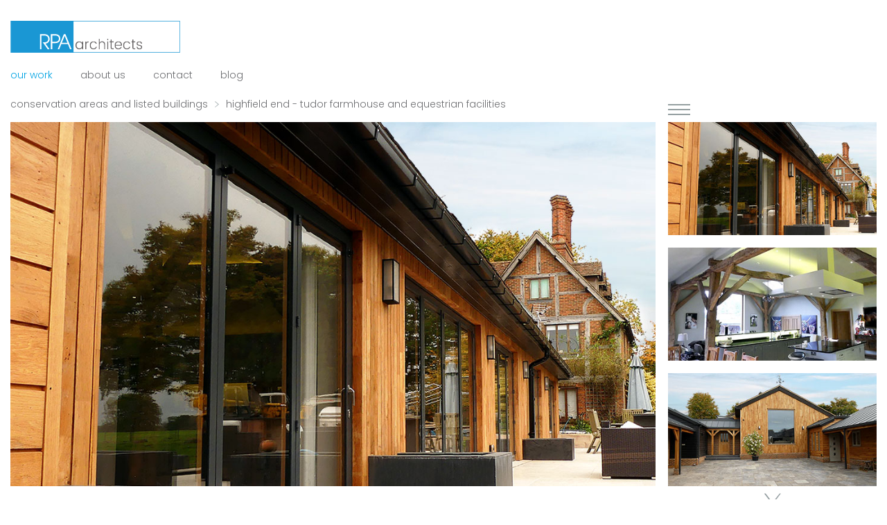

--- FILE ---
content_type: text/html; charset=utf-8
request_url: https://www.rpaarchitects.co.uk/architecture-projects/conservation/highfield-end
body_size: 57431
content:
<!DOCTYPE html>
<html  lang="en-GB">
<head id="Head">
<!-- Google Tag Manager -->
<script>    (function (w, d, s, l, i) {
        w[l] = w[l] || []; w[l].push({ 'gtm.start':
new Date().getTime(), event: 'gtm.js'
        }); var f = d.getElementsByTagName(s)[0],
j = d.createElement(s), dl = l != 'dataLayer' ? '&l=' + l : ''; j.async = true; j.src =
'https://www.googletagmanager.com/gtm.js?id=' + i + dl; f.parentNode.insertBefore(j, f);
    })(window, document, 'script', 'dataLayer', 'GTM-T6H8F2');</script>
<!-- End Google Tag Manager -->
    <meta content="text/html; charset=UTF-8" http-equiv="Content-Type" /><title>
	Highfield End Residential Restoration and Extension | RPA Architects Ltd Architects Oxfordshire
</title><meta id="MetaDescription" name="DESCRIPTION" content="Highfield End by RPA Architects offers new equine facilities, renovations and extensions to a Tudor farmhouse in Hampshire. Visit our site to find out more." /><meta id="MetaRobots" name="ROBOTS" content="INDEX, FOLLOW" /><meta name="viewport" content="width=device-width, initial-scale=1.0" /><link href="https://fonts.googleapis.com/css?family=Poppins:300" rel="stylesheet" /><link href="/DependencyHandler.axd/7c031f7e5192bac6aad0b81707a27284/79/css" type="text/css" rel="stylesheet"/><script src="/DependencyHandler.axd/8042b939255e9e651b3cd182b2f8a279/79/js" type="text/javascript"></script><link rel="canonical" href="http://www.rpaarchitects.co.uk/architecture-projects/conservation/highfield-end" /><link rel='SHORTCUT ICON' href='/Portals/0/images/favicon.ico?ver=2018-10-29-110600-000' type='image/x-icon' /><meta name="viewport" content="width=device-width,initial-scale=1" /></head>
<body id="Body">
<!-- Google Tag Manager (noscript) -->
<noscript><iframe src="https://www.googletagmanager.com/ns.html?id=GTM-T6H8F2"
height="0" width="0" style="display:none;visibility:hidden"></iframe></noscript>
<!-- End Google Tag Manager (noscript) -->
    
    <form method="post" action="/architecture-projects/conservation/highfield-end" id="Form" enctype="multipart/form-data">
<div class="aspNetHidden">
<input type="hidden" name="StylesheetManager_TSSM" id="StylesheetManager_TSSM" value="" />
<input type="hidden" name="ScriptManager_TSM" id="ScriptManager_TSM" value="" />
<input type="hidden" name="__EVENTTARGET" id="__EVENTTARGET" value="" />
<input type="hidden" name="__EVENTARGUMENT" id="__EVENTARGUMENT" value="" />
<input type="hidden" name="__VIEWSTATE" id="__VIEWSTATE" value="ihmLMY+OYINLrz8CCm/kdSZ4mm+r83DZuz6nDWZtl4YdqlEFEPJ4qFvvhV7z/rHfANKUt7h2Aaoz5LjCkz+D2/lR8XuC1k8WbqWvLdlw438o5Pvl7HNZffRAoFiZNiiDPD0GPnq7HEsAlxHcuNKO/iYGkbsqGNb9A2z58k1howgk8+DCVWun4CGin9hPc8QG+7767FwpmIbKPFkYo36y6/U1GHR8Z940WGyKSLaUhUDa34RlX2p2B0CHc6S/qI2ILuSWXYtom6YWb7IKiYCCCP8/F3I9O4n7p4USVtTB/AkRGbxP83qZ73FAHCwaAdy30XmMjfNRniVT3Mripd7bm5GGN2dcAN4EU0Zp1X37yd25y+3s7G7uvUXf4Ho2R3i+3Q+jP/[base64]/QLep0KfLKGpcO24EVQX1PwH3+q4m3JiEUSxoijou8tQwarTurQq2uVIFACm+gcMN0O4J/u84dogx1cAMCMb6lHQvLlB6gCSijdLaahC2L2BYrLVSdKGwRoAmtpAeFzMguU+Uuwfx99e3sffS37/Nc1X1HLgsrqg5ZyK2tx4aZrF1uEgEKn0yMWt1g0MGU4JnLvOULzIdzgmRs4lE8tqzmu4xt3iF1axurz6py2jGwIXeC85SQxb/BmH+iO+stsgev9kb/6aaDuYABfg1RltrvEmCQN6z3lisJfLiiu8aNswFz/DvZMVM8LF2cA/nlTSHJHoJu0jLdOYuQmpfc4xE4ce49CzGqP923ohSj/01EDxrkQa9PHpkKIRdm9IFoYWHonH/ccxqeRlcEzgRjsInkj9I6orp4X59jitgFNdKupYeLrwMw760UfJ75/c/3/RwBv+CHcNhkG52MF5J4vDPNk3aGe1jYrt3AAn3qySfmt/aX9MqHgfKGg1QdenbmrC2/QKIy4INkg/368Q1whNjmzpQnWZrPhItgJaSOd2uWio79Mc/8MS0gp9MEDfqYE42LHZFwQV8pM++kgfse5JUVWvq/DoVmBXeg8h8Gk0lZSBPaWeeY6UeX6zUYDhML+UB8AsnXwgESEWJMopJI8QZtwf6SAuAVUhDo2O9EeMADo4PqI3cPCxhdk4MbtzBzNczdWBUjzRle3XfENOjdoSI7x3RMgNX/i/YE7IQDwVDBvhX4DRsof2ELE93KsLvf2/Cq0SmJlRdFdp3ZIazjU3m6bgHVPi71AArfamTce6i/X4fjKNV59mbf6lZEzv5bTv6+mcF/l11rg942nFIkeUxX3cIS36vYDJe1iYdWm7Xxc+gsgayOstdiz90ox8VHyVG2BMMUoZUSYwpTfp0mkfYd4BI+U/ekOeU9N7d3zm/lIMok0pApiZeP1DV8m/VhHrmzknmXEMWw5N4WTgHJNZGCgKd1E6T2XTz4x0c45NQNGS4xPXc6jUKuWzyPoRJUZbANgVccktYJ5YgkD86yomim2BiypjzoOl9/0ifRc3qIH3JeTHBOJSr+qlUcE84JMN3P+uxxH0yrpLtCLXrJstFci96wm0Fn7k1I3eJ2jhO+bUgY0SOghKdQo9ddyfhh/tvmSdfOPgKqYAr5BdVz/6vw8IaiZHL42TAmLqvmIFPqeYth12MLwghAuKNBg1t6FSZrTHK229TCoxYVk8rISuVoUBhWQiNQJ8neuRmF60V6tCcS6Aa+Cg4OolrUZR9b2SpWEOrBatdpK4R0hv4/ZangoNI9iCaS/36ZOA5nqNFrsAugPlM4sQifADA+xbcSLBWMtN2UrATPF31cdb/yrydgB8UTd0tVnU8Jw9N+As5yEpfGVFmBBPIV90jPPrB+EiXOVk2SMuiwy7jfPFU460XWwJmnqrUyttA1fn13f9WjCHM/VOb81o2yYfx8ZDVtUAK1Lh6XbWQG2nQ96WVep0AYrtYGIw8HQEN5Vl/6ifccEDuR1WUem5BE4EevgCQBUmALnOJbeBdn78Yy2i4+AGvm+v2aXDOM0lZrQn5vv8taNNoqzlJM/kuyQDwJj6wrM9AYRKVzzGMw7sVwQVTV7qaoCwGu+6UKMXPw+NiQTQMp3fHK71yyRh23gf+qp90GriAEKV7wHmGQzsz6715TiIHADy9/AYw1Ih7L/Z9gmX3h+XyAb9nkV3C+EOMj5U1heQKzYr5v8XHoCoeDdYMIlIiXIcN6SrMVOTG0eWM6VlybGAWlZQEeQAwPgDuHhzJu3xW6Z39HK4nFNEaCmcPaF+XvMkNk9sCXci284mr7U1CTQQp74+FoiovSuN5Zr0hbsBBy7Xx+/GvW+5QHoz45UABlSio1Mf525vmXJK1UmGitng7S5xJTrjgUO6f8BDuMQiHYWtj1odWkzaGJdTXA9t33a9ONuw1MiEXSNmND1Ta6w5QWM3adKhFNcDvdvABNLIEZsnchh8kkb4Fe2Ehe3pKxMGqN43LaSj+cg/W8MhGSrqFK31GakEZXiyXQPMSnz8p/GOWn64/ce1g8qt6d7luJ79yDSvgsN5OsH6bMS9POLC8GLSUNR5DWrMa9+TlXJ+gOnYbIAK630+Qa974lbSOG0jLD+HST2IOVb7BQ1xbdBohnQ96ByaRH+Ld8Naefy0t99x3yn/95XmnpN8cl1YHbdSXswiZAHOmm012P/4K7aMD/31i4WqH7h0k0uU3UigtJIZO4vuqMI/lgcc37WrVebSyQ1r8irWihLuuA4aD5f69yg0ueyKX6bHOFbbHbJcw9tqU5LJYHPPRP8DswgVU10vtHNDXW4CvTp4TyW9gWLrOe+sK0zdGxJlhrB/FGj5MRHMMM8ffRQGMLCZ7zlUQZPSDWWYbruFrr4WRfmbeFRFzFBkTy/dIIE7FCkfxPN8TEcJBB8Gu+tfx6W4ddnf++baFT17o3BAciKEgRNtuaiusYC53zFopcjwRGcmK4OYrP21fgcnvkbc5xyHzAQlBYfbnMGsjKMkBu0nFPPp+8KpIOZehK5Y6Hb6nIs2WKYYKC6QKti2AzLZgLFpV+M+RvB/VhypLmfTuiv47HmX4EOuelr59zFLXkljHgRne9YD/FeR4fy6+W0dHA7Z3/77ARpcFea+ySdNVtTaVEBSAAORXApESUfnIpe8fvQMJIQcc8ypvoW/sZvW9aRJ1zA6fl3EmDmnLvcy641vhAuLOjdCPt/NiX31oMEVqIwQ7LcsPPxc0E2/Agu6G21mNIsObj5nwXmBEvJTZVR6/33RfCaf2FZ9kERO8GYBHraDrf1h9ObEHXJ/dbVYqGLX+9fsUiFwCDtmyMzEFfKi6X1TypS/[base64]/sap+BGZXAvMgvNRjSoyVVBJsrzoYhetMVfhtBTaUsWD7RdUjWa8a7IT+vhk5h+N2+0O13O2ViaT5JjAAIFWadO7BPJcbr93ET8n4dT+dBD2s9HU5BYpaRqCJ5IizBD2XseDryyfXFvXf8pHYYfWMAQ1Nw6hy/uY3XJuFMpjg/QlHKeCBLAXpNAQ5QFM1YL0S7L2kJBKGOgbKIOBer2iI0mPMHzzEh+aCwpUfo1lrqf+pZYA3lVAVluYzxgsE2oE3XxXlC8xzkEBaF3VMy20W0pjT0giqybP6VhNjHalW1L2PBxNMLiWBXueBC6rp7cD8UOCBtdTzbWJCaMaLl96i4lTIfMecjbRWhBz02/iuUVs4v4ZmVhm14Pwf64Ipo+pfpxGwwpJt571TnMDrJrqe0tUas9J93B48iixibSxWQDCOPMADu2XcKZaKIeWnh2PazhPEw4u18AzIg5Q5xZsJ3ps/7bX5mSNiJHK4Mj0kZE2a46Czt4hsZQfJcR/eJHh5jFk00rYYVwu8V7dcuqWFnyPVB7MfXoqs/fMIor2qLXHorCatZprOAESM3m8dE3X7HwmF68NdI3CZi3GiiGYyGvsBv5kTbVqpAWVZ/Exil0+5Cr83HcGO9xhYzQoJcrBUrD0s1BhfpG6HH0QvVwbOOifsPt0V6nIkO6bLM/[base64]/POkYnmbSEue7NNOoqF5P5MSD8Mu5DXXyTrPCCIkK0qhZxgsCMUPHytKuwQFIEy3KJlytsv8CeCkGmcEBfJ7nZH+LdvQ7cMia4dVkRzpT8yU3f3f8WbSdKIbtLQTn/TFHh22876fL6g+0/BAvm9J3N/L1HCvhfvuNeCa4+tPQxZKPCBjFVGRgUjzQ+iV1zto9kzAcI4JiOV2Z0goITXSvDzYaEST6AOpKceuE5h68IW/YPqHQ/wB+efdbHWMz/te+g6Kf1mGpXdXJJF/FBABvwWBaVS6uWbYGj/MnEE6gB4J3dMasJXoD9mZk02M/1x0JrKgUeQIIvHEwwOQSMKIqJJuGhW95noriAxhT5zYnf/MaAcURUqFf8NGV80nIQFEgpAeK/lBeQ/TJkJSVc+Y/D5eA3ThIIJ05swkKlW/1QNJotaJx//k5EUozsj1C72ihdurO3BOEhlPEBUYM1LfViLeCNUGk/hg6LIEWlQdwBJAJw6K9jBfomPJSoGy5yLzO5MLIX82NScswrbtGnRwZhfncYezokZ5smrzYBpzVSjqqV/d5mlQrCAA/9NtbkXWsTkXUZbYE2Hm+FsDFIY5Aaxof3wj00fjyc6tQ76hisuN8nts5r61du1grKHuCy1JR/HLBvGthXl/hSqdL9IEF2BccIWrqeIAAsd/ponE7sx989Ook/HNQhNKpDLVPdtwa6IYh5o+yXHnjoyueZpw8INBmW+aHrQiam6IVQfnJDSP9nUmVJGrc/XxR8uZARslQwhTY1sE7qe6eIJnmgE7I+UPor5/tV22UI/MgE4FDldRYocemuIMzEdvHsxj6heO1vb98vH4ZW4KNM/XUunbA88epKaLEtC+xpeauf7Qqp0opumMfky3IhpFyxzkTNh6+HpQs6n0odLeKj0/0k95a92+4MF9IbMRNb3mLY6CU4D/0NTHOavY7sMgCNkTVJW3y6UayUNhyxguth8dFcOr0ctFkftCQs/+/jvDR9w1gRBoDQlecm8ZaIZFDTJRarpQnKLYXsl7uAEccyk7ffPJ0UPcVqls/8aqbP7Guj9DQUtzHuZ2qjM1rgeXu/hYZR5MoIzc7OtQITrQJahacp7Hw4ahgBaxz8bCPH9NbdIwavvsAWJYk/TN30Y4h/aLE+9zfeacoByM55UL+XHirV7lhbce6Rj/[base64]/JjSpaHG4NjfK4RKCiNeDC5CuFsaFbsbm9FID+4Gj/QezGH7GbvXBRPjiId8RVJIYiUVa+Btv8zeQuX9riDd7nx1tf7bBQQOjNzrNQQcORC1SbuhA9SpVwGIqbXwjVge6DqxhzmznzwXGNqVHrRtbCnSJI80//RdqJlqyWPQVqq26fJWeE/daNqCC3T6ziLyNXE7gHei+/HxQZrvzvsCGEEnFIfMjwe4iGRWMODetArt8DoQZRhpLNN+4wMq2h88CUUglraEsUiUdCZ4cb1G4C+mPTLkc14L+Pv2BShyr7JnPMCqxD5F/DVcz3/z4eTb8DgMYgRTYMlA4jIjPzKJMICB8C1HKkFF+Uyn1mRSPvX8/gPsu/gzgN92oWegW3x5Xfl2fKCHacb6PwXSt+YrTvImlPm+dSaXp53RIvIsttvmnyrWDiFo6WGzlzUsCWFwJb+i0unyUptU+rDJttlnevl1+gl13ulDwXalHHg1Tu2c/fxFX1AUl2jElQOAoYRqvR4PAVtjmx3n8SNcD6hZHWqwLJhGCG/q5aN8OwNPmAPcdAAdO9aM5vEUmF6kZaApI5oM+V6qFYPJzqMgzkFyZfJgtNSO1+/L6n9kPVvn37w0s8SOU6bqI0nINzC5gOK5slzUh0YeIMtmv0elQBS3BjmURDUn/UNqQauuyTN5iTA/mCW3PlmjBYslu8La1vOFN83A4XBJ3IqeEcScebGkgjN1vLsf12RpZsoVlc38kJyejKqZ65fYv1Z01dwsh+RcMCQda8u5S4mK4RxT/WvBVshZg/BXKyvj9n6I/bicO2NWRZGvJ5EdfCSGgyc0dEmO/triWD7rVCi+/suUkJkSGxB6nxBPz61d5ip9Oey/QipQnpyhom0nDRkIuFE3QWhPkJBXoXE4TuuAO+/ETdhk4r93T85u3imHdyt98kfBts/WttX2Lx6XMPJD6IdNTd2GlMB9Zj8i+iazSwAAgWH2mOe7KIJluo5I/JdQjDWHy1Z5GrK7gRR6rCII1/kCUIUAgyLuVB/qcTDhAy1GPapIEdbFV6fe+hi6F5j3vB9IXYyOtc3DRKcR+9RivAkrL9I13aWEJdpWvpI74X7oC0oZbxlxdxJMME2YfPS+YjjYp0oTzW/L93zIHPivXQ6LmHeB0tUZB7aA07FS+1sV584WHbAfiOWweSiCUinXRynpm60nYpYvI6tw1MbUx66FXLWIVWx5cKs+c8dPJQNYZ6ABsN/kRnkF6odFb0yT0wfzqziZSJrsVLGg0McW0qfP9QCNXccQdCLCIO1bcQ5WDwA9WHqxeeErBAmVyD/WQD1J1/EfbZN9y+k1i7UsfkeW2k3ZQ+J2+T8RVZYENjWtgU7JD3B+XS2Exj2EYD//S7nLfQAGUCb45xWgD/Q0H1KYvGZY7S2KlDnOGfxOv9J6gZY/T5VBKOLAYqCWGKd8cgKzs/h/YT9tU3+r107CLhqWbnkQlY9BIk+uFqcmX2NnVxbgbDvg6dsiN+AHDI6rdvbkC8Kx2adc0KchRPAFymCiGzYS+oVlTeNv1ryUg2MJAYVaYJCDXPQS8s3ugfk62sMWxByw4ROTBsEP4V/Tpabvf/[base64]/tlc7zHb4/zdD6Zn5E0yB4oWzT71y512oQQHjU+vjgO1xaweGQKu3XEWXLILN3Pwwo1k6KBN2ziS62/CaLWffAKrK8iFID5QvCDtXGR5cW7kmFRRbod9E8LTzZEU4cMGtKJq0Q2JYRHrwOPYg8OwgK+3AB/qQ8y803+kGH8WVNxUmf3tU/XSIbZYIDI6LNJ16bf7YidPvsyYE1MMB+gzG5yFHnFkJfAUh6ssxmggjmSIXqlazviX5um2rlKE4acHz646+GksnTNrNGH09yk4wcDLvhgKMRjb6voyzBZPly2FvsFSYxKPg61dVUlZ2nsQ9TExGkBK8r07YNjsxnhrvPHbybISTsDtx/51YIWYcUJQPwqW5bnIoo1WUeigCRVDWjI1uLtqZH38jglpZ4FINESQxXPbV4m7lTrBvNaQ0Le8JR9YdyULZOgjNLuqGAFWugm5XvGZBm+q38+Afg9e9yLYPiF6+hGud5tmx/7NtQ1qvtJQZ04ouV8v8/WGC5buiGsUCmKMBE6xGAwSnksjVYCxg/1CxPRElC3Uy/gYtRfgsCq7VWfLn/LlvLNGb9umgGQ9XfSgvWfniiBd8gLFV3E/rmAnPSFOLHsatO7E3u/WS7yb/mNQyg48un6jGLP9UKtNWUsu5lmE1SwAze7TxcicVeneZ5WrKm98JZJOPX28nfsQ1/1iMSXkK6zuTEwWe4EpotL8Hy6z6Mc11+4UX/geC5HpFHP9v8cPjO+nZi5Cbr9MtRait7jpPSca/AAU4Yy3BF5Y1LJixfjMVXLBinlgxrI5tIz3spgZkkrdmGgjZBRcXeiFgTvEyLiJVr/XVxkN9AyTa9+qsCj0cLxSSg2QuD5KXJlw0w9pYKvr0e4E1AieGDvdl5KCD0Yq/HNpFsCiq1zmvxVrOb0Vqw6hWqou/ZVrrGHfJm4M5p5qD+q2d4EbPUOEXarTNqPc6+BfpGM1m6ZqeaPtrYXZ+rlPouQV9x8BxHfhGdo2sJzkIzXnjsu7MnX7zAfCPcBRlnLQAtlKhARuAcBB2ay8LRm9qroUep+2L6bjgvG5KwYFVwodMNjvN9W0Usw8YXkxhfOcRYpVLHpLXkh+zziwD/RmTDFazuK3qufHui2RACc1Rw3NO+yZs4J3EH9W58cKCgUYoIb/WpAJTYT9/OQebGx5AfDUaE2qaqnyIT1W9guvjbmk37ec5a/t3aOFeIk0BAf4RhviVS4202H3RvEdWH+IRQJWLzKtDH7VaXfjEWz+qMTIcSaJilJoypJaNZ61CHh/lC1qW+2GzpvDKnKdZB1FkocO1gK3sX+lzfHsp9AMfddUFlRUjXJBSU2egzBYAjFePZJCmNAzSXZ9bbUkBbJvTbnqTgz6ay2J9f4pMl0WdXOT/4A6LfQ/GAi+xQCqBXmYPY8KZ+TcJztMqoVoneM3BWx9YVnVktaFAgk095nEqqsd2MmyqsUCeU328BIoAIAfxlfxSf6u/Hjf/zH6uTGZ5zzvMOuOxR/2/exj/yHqrucNK/zzxRDlyAwlu7yNBBJQ0Ny9+GVcLKBRLq6vNS2SLB8Ykgp8pW+mjBEhvr/nxpNBcBJzbXjjOkWlO2X2aL/MI1guvlGpNT3TwHrqlH2qAwZDlKuC5hFxDZmDtDBPqtKiAKpL0ZRrKVHp98IkRGsbJYhm95CdoqPrdGtSJD16SSjZ0t3qAib9aLwKask1v4kqu/rTXaLAZnfq1DY6vZoWqt53vsGALaXfyzh4B7NSS0g+PWpdURi2qrTdUN7MXSyudOW6XzoLcjjp+aaP2RhRex8qD/q4UYRxq/[base64]/kMoPVPMm/Gi2p7m5CagcGk07GtrJihVMMfZ2x8D/AEFRSniywlohGYnPfjjdoO7VnWDEyxi2IuP8dILzYCgRp+Ynrsn8Q2zUwsoKAEa06vnBGkRQi3eQqgZpctEvMi9C0o3KX4oA0fmvcNKyA/w41F++EAk9xWgUOR4y1fZ0X0B8KHp0tJVrhd+rjV2QRNcTyXidOrwW3MmBR8CUQb3GeNbvdfHCQ8ClrgrdDm4B8wVfTViX3d+VGmAZxqG/QlETa6VzodPoFmz2Dsts8PG/[base64]/JJ/EMoGn+1NjA9wc9fuZndJKTpq+cFuHi+aebxOMLe/sNF5Z33/5kYpEdktFAE/hdEz8dHRTPIo7BQKfov/U7l7tbRkoJAccnE3EHPKJk0FvYY/aym2QXUyjp2KvfCxE/T35EAjFoK0n8F7VMQd1orGl1XWNdxr8EnxNlFaSoFG19wNdhoZvlLcp4AQD7vcjW9P5Rg+lzzzB3TjrVEAEjraPftkLIV2GBtqMahnhvAWOVuDyn9R3CkGLMROIcv14yL/mUtWJff0KroC1Bn8+v5o8mse1vraLbTITDL6M+Qu78o2EeeOFu+E/4IFOEViNVH7sxuUfYDdXEOgnMnCeE/ZDrESyU5U9/Pj8bgQS8IwZjhE/ZWX4pBqOFb4pmYK/4iqEPqmTDt6IbyMXSh3sXsFZvR5ka6UGJnPVSnDszamkYe/JcATI/tytQV4pSoryld2q2heJ8sZ4Tkn/aMw98SCSPqoz+n8dv8CAXtSv3JySRTMjJqpcunyjII8hJxyIXSAzCO35CnA6AtjDyiC8h8HnQuMBoiNAnu8sUpZURnM4cbs0Rd8UtZqlBBRG7odXcNaDrb4ZeXxlzatgn4ca1TRf+7I/qHo729wCcE3vEzvo4Z5XKcSu3dv9SgbRzrFXlcDY+ZQ3YsodLT6O/04yBkxUa09m97IovgIxPE6eIJ0W/+Qxg5YbPXHSoduDVo2Zz9xxI8tYutIRXpppPtssQjuiMN4tBQMEcxZfz8b95SAy/6MY8ytuqaeo0g00IiJhGUWcs61Z4VAx7Ifm2eFK4Jb1n/0YBj1+1s8KHB50BIVUtUb2Joedkasam+eSeykXil1vn6I5M1E+E4vsWzu8SsbokihgrvozPuOiURoj99iwqqOf8gGtpPuL/OZlc0xpLU4HBfQ4T/maZlp16egP1HxUrgTgovbNx+4BPrDspMFmPKVHJ22J238KlrloAZlDOucd7TWPzAyz/cnW6Oqpj1pENQxmj1FQE2aj5Z2s9rbY5FXsg8PQovxe+nvE6LnkQV3ijwncUNxVLo5vPBYzr5fiD7w5wYDcwyB+6KoVBWFKFzXKHnKThwsQtxY2WP48ID61siIpFeAo4b84IKp9xfmJ8B5Gu92lgAf4sGk4u/dDrAKVSG3g47aJjNTl+BImZQ6B/eURCxlWDFN+qr/FSG0jREMniJo2PONQEB9CUzSq9Z3kgJlyutdxiGOtLKIXnHLEeXToUC+KM/phz5LsXMH3On0/lBo+8MHvVHnAR/SkMZVMfl6NO8ixRgzP5jxPpP7SBNO0ZMbzpPcklhxcFaRrOVg0KU0PyQntV4ChJkLa4vwlnd+ESxB81/SXzypDjM1K6uX2VKhCqosQyH6Nra930pR1hJ9ntXgWLJcJJ92VVlS7MU/44riP2deuuuMXr7G2mnh68ZT+/9yuPngsqy5ZRdqnvPwkXCFXFXkhdIUoor5bLAKpB3azejpEryCpGWedL1bq0NteTpYJjPhTY1ZJwtfbaHPrbckAQLQXXYFpvQIWZbQoMeAiucenk3Yu6TJUnE0hEcXGsY09RcE1A3g5wFZ526Pcc0fpSbaLPeoQFdaIPY9sU7kJm4mOk5GO8svd0rw1aox/c5DNg3U1qxw2/6hwR8qMBUO18+6bEbWd30o51JZWxFFrVowUpVW7V2qG/aTNemfPA5YaoeYPSHObsgLUEXlKgwtTgrmLGapTAPDoQY9YLsPLEoOySZ9K6vCwnHm8iq6wHeBcUpIcBdSzQ8+jhZLAfWPypObUY8s+giqbfhyct6pDlHA7nD2XIIyl1e1wjU2kV5yqD/AyBRz5gAqlkFAx8m6gI1G7QvZtHq2D1765NbVR1DDSUB1M59KgQd8E7V07QBqtxNg/[base64]/n0jFGOltnd5SPlDYt2CVxG17KRVaw6HW08j+Y0uEAofsY3gOsNe2huerNQnNHyo3b3MD3+cCn4pgn+MvDJPPDKkHfNbUzNIOrKerQaC13/Owp8FBjJofTIDVw3FOzHrSnQxh7cFl3JRmuTTPYtfOacG1vIS0DnZ8RUoJoFupQYf+2bcfVwSE6dBkXEH94OezrGBlG7x44kNM8qiaG0WZYoNz3kzNe1aufburzCf8ZltrJAN6195EXze49sfFK2s/DWEiUnS6X0C+YnrZBIeABq4YSAKLfr3b8JQ1kaIiAjPO0yd0UTQ6/eUoTMwIIz703Pnjvjd1/WFjV2PPF5Cb+2tdZXB+8r035Way6KAOF2F6hYbfFHabOmSP6F3jlFtn2QGODNJBBeQdzVUTjLtWC9bhoZFm043WoEMFjZpHmsaTELxgjKBvbdrVkqIDlGwoVoUD4TKP9sqbyEvVD0NUcJw/yBoQ3hGqOF6IZj8X1MCJHlLVLERg61MIL+O33ZU8Mkn/tZVS+Ayef2bWYJfojRQCsGosrpQ3h1EcEwiLCD9zGO78WrFXOvuAwKBiquRr+Kl3jA22BlIDT7K/ShgY8xvwTIaEL08fTWrxWAxTTrec7hyCFlge0xe7NNlRZ63r6SYgvd9SXqbpYkHV2v6bMKivTlcS5Fo9aCL7mwonAdiDfX3rULKDFJF4WjIYeEFAvAN8tywSeb185y5aHQACbQyQsdDCveaEOITdID3EobUjm+6rXF/U1BruAAiai3NafKcWDbizhNqGPKK1alAyRTjfYXKOMwYLfVjhBovrL0FGyHL03ra6yvEDCvYKVc7FiKJ6nA4Fy2dhiVWL59p/WHmtHEW6FIWi7hJisTqKX8qLRO7xB4OUQ4kYLC45qRR5dZjQjBKnOr515dwPrwg0DnjM+AiU7K8eIg89wisEVwQNa6IAymjnP2n3/IMQ+DSNHin6SkaZ6w/VCVJHf8/tWMB0T7D1iaiFj8adVxLH1a3pMhqZFEiRHlS1T4eF5nKmWWvTYEZCDlwF7FJ9yw1bwe8iUwTBNYHZIZ4X7JwvcSdrGfrtLq2nZMN1mzmm0NU1BH8r2lJc68QRoiwQ6zUXNmiMuyaRL7TciEOPOF0CVqwr6EHjpp8SnD8BWUuWVu4bdnRANanLAtj/yJovQtg7wS5a8pHtLeLQmny+IanXro0tCMBWVtfexc81EJt042TOfSKcX0bwiV7fEpWPl3l3/tfXx68JrjgMU4oauYetfpdjwAB1bxmAsAMvk+GirMkxtrfXji0HypfMRgpqtornfdsAb48pQOwxA1EAeN8MwCqiob+CKLDSPHBPHWJZp6XG8fKHFI/m7+sygavPvlG+fF4z5jysfWDEOOAtPI6Buv6f2RECT5Doshi+zQXyksHlFkcjyj9wclIaThQywdhNEkNuTejr346JloOkXlKiI5MOVHALLWGtaqVCMAQGxA6oud5X/[base64]/SGmaQAIWIi4W+QQF5Kht9ZNXjrm5IWXrF0VQLluStSOLo4MU1YBqYk5VUc9Aleld1I0XT9bmTk+bbRblpXjDWwaG6J3OqSg1b8s3HElX5/9PiS4JbcwC022yH5gvut+MsS780chKcsnYrpa80xr0mdpNnOQ+D44PZ8c2krA3yLJJL0o93Z52odstLaHMgk5ZAM6p1GjoSdNvG6smGARgn9nLpauOwmnVRvBRFnbE35RfmuCe0YabS/dRknKgthP8PyTFUdAlpLzzqdhWswJUMsy7Wa81xlcGsg7IuaPLPkgjSHJtRYYrCB4EyisnW/Mz+JDOk2K8wZJfNT9J6bEg8i76C5NNWRWzo4GnsNAXBKkiB+PWBa0uRAhLFr+qHw9KJ9wMR3x+9ybViBZNyR49qf7s7JkXpHDTamHySNZMJfZe+v3bd/grkeCA9sO369JfQ/xkpCmo86ctw/JRLJDoN1fGl91O8RDt8dbd0d2ukZhqPVTi6UnpzI29ASTI73E/vuYtng87tEn4JTC2naWHl27fYy9s8LzHjqOHDd+X/2yBOkLiCEE3tCvwQM32PzuFt2zn8T2hNVgiS8WRJ6wUwhJGEDyBps5HXQ2IlWyHuYdaXSzXjtM4j5xXrYmyFDtjLAkuWvWxutpaz3ljGufAzv7Hn5+/fykHBUb3UqTVb9jko/[base64]/87Vl5jPoexkNXAZv0xIcE5ddxB4VBoFfXVxT84CymFUOdyDC1YDDALTu1lVclASbH+tRml+b14ePi7ojetpqn4apn8jqzHbAYUsf5S58hCv2vqDlh7/ZOYx3r3I1m0e5A6dgYR6r4eMytrtu4oVaBnkw7OayOnhErHhiTXt3NvBfwH7JvYdJN5Qy4mHy5ldsrrAtB0qegAsBm43iPg7IxP1diV3uY0iGqiWZyeIwAIfFyPecuKHf2Dz+4K21ijWvBp/BcEkjY0+7mH7cxmCG6ceugITP51m2+sTJZiVNuFnxDXDdRpBWfAXT/lsO5pqm3PrzuZj2ofI2k6FgFCCPO2iFoZge0kDKVWxe5FhX95a2RvlZItbOJhrFzujQDK1f8bXbfhejVrYLpxfDB6j8Pz3utc2G+XWXbNK6rGCcqG3EENicQE/z7j4mhEgV4PNO8XlZimX1LHCVRawBs3xuRjZxmqCwXx1EtgbBOcGAtHVAmuRLr6HANDGtWytgiqN6JMJviDXNL3ynrHOgif3xhwsfbK9ocjkUDctBeQ/wRqjHGLz9blq54EMAe7MS9elKhv33FQW5QeP4FtiE1ajxAE2+ox+5pF9OLgrulrd6qH3wSeVSIBOJiRyM5vRqFVO8YkDckYcFFgIgtWeh2/HlUy2uE2ncRfBp/FxFWlcSlrCbvCu9I6sZx/9JOkNMu/vwGbyreza7xCEHLBHYRkMsispAEmQjI6Srn+qtE8FpLGqCqLOC2FrzpEt30e7zoRundF+rs/3E5vjM8H3D02LsffJFv4jPRQWLKOEDOwKuHKzFURO/c5ZTBv6oGfvXV+ivIbHmiwVfKALu86XHkdaxeZ5ydUaCcYj10HRVVyIHz+BUOncxiHrr7W3yEVPfSLda0wnK8IV8iZ8G/SS0OU3glYBfK85C42mrO/3SiyfLXJl/6lCstsoLdDyvqPryKQ4Aly6ED0AIlU9GZl8mtzU37Mt1vu4fz0uQ/eWZeZ33V+lWmQg+mTj4WK3YhKpQGpm3vrNR6ytz3g74+hBajsMk+S/BEdsQf7FLOmbizlW8xaa5FgvBWxQEakFX4w4Fn+2mLbSiRn1Lc0BdIzowz1ulvt6kjel+UZf+Li/ji2maqpwNCD4oTsT0TdmK0z1CwIViPBTBdHKdul3y6JxHWrcGF+lgaO5oUG9DOioJVjTSRjlP54vFoHBRKZAJO13868hL4aSNoZ8HB9BdTYFvNnSr8k4OI6T671gHtqBgu4Pl9kcs4x95kFSCEmOqQ/aH57yovR4ikan+B9yRZ+80+gFnb6NhL5Irwtt8ZP4ptCsoX5sBN31VndjyxPIMFSJvpgdkaHy/u9g32EsN6mZ6M25W5zSRgEwsG7apnZbcXwmvwE4pNUhBIR7mXlBSBRMxBI57As1JaQbT+eHYq5g1fdkzYnXiZF4T1fnsCZhBp7Pr2zeXDsIl9r3bkDE16Oy24q4SyLI656M7elXVKybhnPDiSNDYFgV4ETFJ8ZSAZ9yocvF/kD8oyma8F6qQgUCTpXzUOyayHgVeJlbWOpKtMcNcvWWZVYrf7HF2YHdG0vcTP+3wW1H8BO5h9HmavB3d2Pr2oeU7CADuBiKa9wDrVyiAo7/828Z7GDL5kgYQLeGxOCSsdL60nwc/[base64]/H5odUvuachrhqErwOQWryFaNhWX2dNhNjtmG5Rl50MHAXmh3K3u8bE4lE8rQoGXnkFBnT19OlZkCDx+2Yg9np9fkWpm5+/m3MwsfNgRxB+dIBN6tpqQKVQQjyiAJ4j3gucMc1vylEDWpbjx727KQe2x1hQbZgin6yKhiUtG13i6FL40usptwVXyZgPb88Or6FeC/k/X9ZX8n8xSMssdRPJDyhdttbnmm34Tjw9Hs9THnOpsyRoEiBhhuOfqZk1Uqmg3VpzBKWfIWRBkjGXGwmrUKmAjclZZwbcILdaPWbYaldtKObELt8LabS/2yo+teYTc4DquiY38q9gQGk+kjRORXlN3XHLyOi7kaR7AsaoJ74H50yt66IyI65yeFj3WwBUjH2E4Oz7Mepmwehh+X6RNirqL3x6ngv7NES+9QOH0BMFjokaB+ziiFJt7mQ19jNE4i3/jo5aOELAS+EBRYZv8wN+nFsjfy9dBl5U/91x3z8sHLdLxBuwzNqJXiwJ9S/KN0XJPhaE6Awq5EklkOR3dzkpcQY8c1I1ijQ5bcHBH1v88GkE7Aw3lwX9eAcY4k/xUwAo8VCmnGpRpBQ+9pOL3n6EukTEPmKffz2Jn6Z9RoQDOo/VLvMZQzw3G/[base64]/iSrJUKCtgzqH6A8hzrAVgN36Kjd+eVD7u0wGoFa6jOErcaZwVYrGfQ4SVrPbF12A15unzs4AELdaP4gmoN+F/VM7H6kPmZqIT1pq3nwUc2mqhX9KD9nv41aHhpXcfyKxdmrtKewxU39/1y9+4MjkB67WDZpXxZxc6ShJyA0dKpF4YSoo2LzJwIAUX5614dXK9yc4dk2S/HQcLct/coA7ZWmFJe6TvZPgSiKapT5I597C6fcjN33K7lgIF5NZlrqYUYN9BBaAmaHl3IHY/q7o41y35N4YtSH0CJe8t5muaSKifH6njUry6y6KKDNNQuRdGfL9bexJoPcpkK87eXzOVzbwVvSw8dFo7i2ipToyUazPHUAH4G7yNc8UGmb42ADRVdzcvZT7FucyFUz3DCJbWJQZpcGvfvn8/PmCZHNHJXit8fbONSXXzngd6X361V8SGM9x4TisSq9/Y1Tmt7WQwSJLxLp5MDhJIeYsB9PSjS5Q09iFq4v2V7Kj1fVbqYbLdk0N5hxnek1Qj+TVCPRtSOGBglN2xbfbZ9hEpg89zvFsnaHel84SsF4jMYoQFzfJs2cP7DYK7hVpKdv0lq8bWbkkj9vYT2WmtwMHdHPbOwi1SxaootL7/KGow+NV8cV2Q2grO0LiUVYC/+hM3Ory7z1hs7jHZrdO4VRuJWd9wt1HU+rvBFPf1d32THFugJxrfWH7eH4DwIP9P1nsnW5+ChPF8vfhvaNhIG9+L68LACluD2ZJP6raS/[base64]/eQ8sVOkjRP92Rh/[base64]/21CL0yVDqU79cx6rtFEn8tuXGBIHe2AYw5dfUzDuxe6ofqseJzitHouAt/hnlm+8bJCav2RmDh4O1k74NtCwavOFBCnMNO6FOALZf5MAjwAvsMMvrkRk0tmBlLFR8xwR8wxruh3td6Lg2e1e40lADxmiHtTh1T94LHh2KNkrL/4rzl4B6VEoiWGlLiWkoMwYylk+y9lDCllrw0E+ZMb7icWfbUQFBXGxwGMlzRM6EXrpxEDCAbWUjLmV5KWYu5BtcFTV6QHEuK2Faa4fgtcj9cRq1bUWS2SmBzS4N4ZMoxfmCh8Exekk59Dw2OK02ImYT8Rihr0V8NsOH23kz42SbBf3T3ihBI51F3/0PK743VnzxM6sgpZnQtYZEcCrTpU+yNTE6B9Y/H2k+jhZCjiMgGOAjSbmN+JqhmIfA+cJP2nQxkTRCA/iH/LxK6Ckk3bIpdw5CL8urBJfaIRtEXS7EMSal38O6tfY7JtpnGb4JVFBu10YGJ29UzPezN97GENkogU+lB98znA+a2NEGCVVVNADAVHoklNjzqdkUTWBqL9+KFFwtDyU00l331UKq8PFdYdtJLBsEUpsqoH0yp2J+ERhGRz1SW8h/ICB+gc/ahR+uKslYAtozM0NlT+4N2w4NquYe+HWbFGvHTKSysK/7KlPWdS5DZClA9ximmPXEjPPDMF713pr9t9QOH8lHstQN9RoRH69Wl56bBvBYIT8gXa21TFifDKDXNGc4n0kN6rIdMDiKPnO2JoZEGFO0hlGG97/84dSU3hqSPRaE9pMr9b9BZ8InB5wSsQXiAFNKbcTkrofmdCu6pEQ2aHUaZ1bSNVfpCVyZHFHBz4b26OP8wAlm8mbKSVtmwTz2s0QjJZKIsN+uKEdCvOrG9qNgeLqFvlrw4+ztpDne2ILrHwUG+ZXhi6ZLBs4ef0nHj3EhBI/0k8AElFs6C4GkNTU/GKhWQ9is7pCnpf6s1Y15kJd6nNWrIjiq0WO/aoMNaBFS/WymPgNaLZi+VfOR5y1gNkFaXsV51LprzHqmHdjwoeagSBSq1v+RMtlAMVrknp6ERI6uQl5+K1PEJlCjqZ6mqsKGXT+gnEsImTtCJ45Tw4eTL5yQ3fzPmUTQi7KP4c/hiO9z4nTU1KTe5AYcGRidE9Kv7QfSwz2+d0XlyumKOW8Jk0s5rT9ZoHbmDltl0m+FVX3RpIkxFepTS4/koyvl7cXws2CWwDTabNfjlzYkKv/EbIWF1kpgqjBcz/ZP9C6PqWDtc2KhWv3DT88G9m6c94rVbxyWlahd7SWgnK/ZvQM53b0jtbE5YV/mUOFYlvtgyOjCyUhJPLtcxcLLMe9P3UM5WzJBrSYDr2yrpHPjwSFhbEHzSkqny+yNtOBVhvN+WuxA2VEu43sgvUUHhrc4c+McfFdr7S9jufe8/W6MEHaL8JgVJku7UVDT+MUW2ZVP8XL9vFO7QUWQETdMEXecWPk1aePwAkjizT+735DBwgSjDnwGlZLNOlnvY0NatHn2DTxMYrBnL41PKvKphOgrno8yEi9TKMoyGrNGAtIN557wXevNIpKGtNbFXK66awS9iE/Bm9z/fItqOZfItkjFy4XgmsTFuAUEQhdeQ1dAnGyz+wKV7mizWoetJf3hmzix4h6L1xZAf3cX85q7PXatF4kx0oKzrFSpIe4yhNqslt4wwmJkO3FI7YSk8EL0RcFZwXeoAU71M7J4s57TEF8/T/TAGh8n61SQpBPMCFHez/FSYDykOnIPoLepa5rpopNRcQbF4omrRJK5sgqlOnoMJs8oKXWMKika25x6rb+J/T4nu/CD2gRg1IOIcWPrB9kTPbhFrva4m1PBolf1EI4quAHIyLiFR/w0kOe8/[base64]/uDF/fDVTQcJSOQHr420Lb4lmvM8uXcn4uY9fK7SNmZ419PD9QwQZ6fPjcpHrotzW/s/[base64]/bvOQZpw2GWpAd+xhGbiejF73mpHCDJ9Qs/VWgm9e/12uhyRvYSdkqs8J4u/xnDh4h70IXWMB0C7OjBCKf03zi5ZlBLLCGH7T3n6t8bDGYamP5rIrpanBF3n7GbOM6Ekkd7/[base64]/5vkakpRMIPq8rGQ4wHIeTEdK1CwDZwZsd0eWq/IUg+knnP86NOadiCnyc8kQYOH6ltVFxTQK5zjIpcz591M/CnKVpA66f1XSzeNAmIrYdpGBhi8Ii8FSgTkqURaPVGW9yWXDZOAj6Gx7NkkAR9PyXAPUH2BimzpHzU7X93KE6CurNUXoxNI3Uocgzhyswe+V6imsMkfFqzWatWeVcE6R/xDGp5O+646gxqcaBiV2My5ilbQzBksTeOQzdpxcqn5EtWZuLHwSEUW6iBSuGMK2T4a5uB/ps0k03+0h55JU6qjv0Q9HRh8zO7+WotGmwAsbjVLFmFqaRbtYef2jD1TY5YX5AukosOwB4RxaogSsAa92R1QSY8WJKYP2IOfGib3Pt6ZQCIKJQkQWPye00nttHVfQzXJJGSUPzs1BPjvj8PILuOjYhpU4JHiyzlfox32vGF6YalcQi/rjvOQgfOrazUJJ9mxJKEg1wT6hXszwf4zRrq56jMXIDCcXgR0HGl9z/GKnZzswYt1mBb7Ax1QKn7OnBvsqNx1oq9J8FZzQjkcpOWFxG+zptO1Pab7dLfmtj+0src2/7w9ao+pRNWKcJhh9xEJ89bnYdKnZyVXcbMH77gs/7IxEmmIj+tX8Nk6UzvHBE50PkmK4r/Hrgl5i4aCmUwj7XNUybhwPoutkoysXGbj0t9Pa/aWHRVZomB45it0AAEumxmnrfDTHefLnJMnBypmLiny6FeOHHoaFL5eq0U/[base64]/QidEI6GRG4R8roV2Nt11oU5TpdeNf+s3VWCVcSy2E+zU71EbA3um/gajSXF93fGFsdh1IQ/wcZuh8sN7HRS2CFen+aYCH6K2gZrVz4+6vEojQDLbG4JWfzJUSSS41F+hiLGHF0dlY01Ee819znCroV2SuyrmpeJdlSegeoy81q3BjqjsHT0NviF/hp7ohWQ6t/Fw2mZvVlMs1U5E2Vo3VjvyOlDnsk4k1gH9W4tVJQXL+enqdxrQcKaJt9dNQJdG8AmiGpJpxm52godVk/WyA6NSBYfoxjSRBCjdAutOYIHWkySOisXZ/yGvomkTuWbyi85xSh5kuQXtly2T6FNZ7IxoPUn472s8u4nKIQKkJ0XYwiW5IQsW/13frloXjkmV3uRLG9eY+WILQHkciEXHl9A7hRNqkJshxAb2m5uX3dtgUPj+FZom5Pn+81mgC+VqZx8wSRJfvu8rg46pyM3ka4v5jb/2ru/+90b7MXogkL/b+VJb6sNhL/eoRr+L5ah0pV9LYF1+NNOOP2jzE8r5/[base64]" />
</div>

<script type="text/javascript">
//<![CDATA[
var theForm = document.forms['Form'];
if (!theForm) {
    theForm = document.Form;
}
function __doPostBack(eventTarget, eventArgument) {
    if (!theForm.onsubmit || (theForm.onsubmit() != false)) {
        theForm.__EVENTTARGET.value = eventTarget;
        theForm.__EVENTARGUMENT.value = eventArgument;
        theForm.submit();
    }
}
//]]>
</script>


<script src="https://ajax.aspnetcdn.com/ajax/4.6/1/WebForms.js" type="text/javascript"></script>
<script type="text/javascript">
//<![CDATA[
window.WebForm_PostBackOptions||document.write('<script type="text/javascript" src="/WebResource.axd?d=pynGkmcFUV3kzPGg5LAoQqVGEAXQYzZd8C3hCAOWBqAIdLvzkeVyb-hJWmw1&amp;t=638942246819057530"><\/script>');//]]>
</script>



<script type="text/javascript">
//<![CDATA[
var __cultureInfo = {"name":"en-GB","numberFormat":{"CurrencyDecimalDigits":2,"CurrencyDecimalSeparator":".","IsReadOnly":false,"CurrencyGroupSizes":[3],"NumberGroupSizes":[3],"PercentGroupSizes":[3],"CurrencyGroupSeparator":",","CurrencySymbol":"£","NaNSymbol":"NaN","CurrencyNegativePattern":1,"NumberNegativePattern":1,"PercentPositivePattern":1,"PercentNegativePattern":1,"NegativeInfinitySymbol":"-∞","NegativeSign":"-","NumberDecimalDigits":2,"NumberDecimalSeparator":".","NumberGroupSeparator":",","CurrencyPositivePattern":0,"PositiveInfinitySymbol":"∞","PositiveSign":"+","PercentDecimalDigits":2,"PercentDecimalSeparator":".","PercentGroupSeparator":",","PercentSymbol":"%","PerMilleSymbol":"‰","NativeDigits":["0","1","2","3","4","5","6","7","8","9"],"DigitSubstitution":1},"dateTimeFormat":{"AMDesignator":"AM","Calendar":{"MinSupportedDateTime":"\/Date(-62135596800000)\/","MaxSupportedDateTime":"\/Date(253402300799999)\/","AlgorithmType":1,"CalendarType":1,"Eras":[1],"TwoDigitYearMax":2029,"IsReadOnly":false},"DateSeparator":"/","FirstDayOfWeek":1,"CalendarWeekRule":2,"FullDateTimePattern":"dd MMMM yyyy HH:mm:ss","LongDatePattern":"dd MMMM yyyy","LongTimePattern":"HH:mm:ss","MonthDayPattern":"d MMMM","PMDesignator":"PM","RFC1123Pattern":"ddd, dd MMM yyyy HH\u0027:\u0027mm\u0027:\u0027ss \u0027GMT\u0027","ShortDatePattern":"dd/MM/yyyy","ShortTimePattern":"HH:mm","SortableDateTimePattern":"yyyy\u0027-\u0027MM\u0027-\u0027dd\u0027T\u0027HH\u0027:\u0027mm\u0027:\u0027ss","TimeSeparator":":","UniversalSortableDateTimePattern":"yyyy\u0027-\u0027MM\u0027-\u0027dd HH\u0027:\u0027mm\u0027:\u0027ss\u0027Z\u0027","YearMonthPattern":"MMMM yyyy","AbbreviatedDayNames":["Sun","Mon","Tue","Wed","Thu","Fri","Sat"],"ShortestDayNames":["Su","Mo","Tu","We","Th","Fr","Sa"],"DayNames":["Sunday","Monday","Tuesday","Wednesday","Thursday","Friday","Saturday"],"AbbreviatedMonthNames":["Jan","Feb","Mar","Apr","May","Jun","Jul","Aug","Sep","Oct","Nov","Dec",""],"MonthNames":["January","February","March","April","May","June","July","August","September","October","November","December",""],"IsReadOnly":false,"NativeCalendarName":"Gregorian Calendar","AbbreviatedMonthGenitiveNames":["Jan","Feb","Mar","Apr","May","Jun","Jul","Aug","Sep","Oct","Nov","Dec",""],"MonthGenitiveNames":["January","February","March","April","May","June","July","August","September","October","November","December",""]},"eras":[1,"A.D.",null,0]};//]]>
</script>

<script src="https://ajax.aspnetcdn.com/ajax/4.6/1/MicrosoftAjax.js" type="text/javascript"></script>
<script type="text/javascript">
//<![CDATA[
(window.Sys && Sys._Application && Sys.Observer)||document.write('<script type="text/javascript" src="/ScriptResource.axd?d=NJmAwtEo3IqHExBFY9tnsLHzu9XfIXxyxPPUK9MOk_rMT1_-ZMGrRkz6uxNUIR2nJTeG1BxEl9fXmQDr2Duj0N06-nb-VnCDd-D-PY584VLq3CBHl6ngyG3oBQmcnf4cPEajSQ2&t=32e5dfca"><\/script>');//]]>
</script>

<script src="https://ajax.aspnetcdn.com/ajax/4.6/1/MicrosoftAjaxWebForms.js" type="text/javascript"></script>
<script type="text/javascript">
//<![CDATA[
(window.Sys && Sys.WebForms)||document.write('<script type="text/javascript" src="/ScriptResource.axd?d=dwY9oWetJoIGGo3GW-tr87iMi384IaIqkDYi4kGABJNX7AA0oYMEMDy_P7ED4a_WLzoHcdkGoC6akASoAAGKNCAUiCRH7wVnS2Tiv5Kh47Pqcbu-9EywAhYSp1Bq6lfz4Yb3QX2u3f3yjFsC0&t=32e5dfca"><\/script>');//]]>
</script>

<div class="aspNetHidden">

	<input type="hidden" name="__VIEWSTATEGENERATOR" id="__VIEWSTATEGENERATOR" value="CA0B0334" />
	<input type="hidden" name="__VIEWSTATEENCRYPTED" id="__VIEWSTATEENCRYPTED" value="" />
	<input type="hidden" name="__EVENTVALIDATION" id="__EVENTVALIDATION" value="2VCT8lmFttIO9cWRGpcV5TPUvbLKXYlixkqiOW8QiT/A1P9VooMFHiFW9ihfCFniWyo2C4Zf4/t7mLcJ+PQ4szB4ABrSKCt7KUjjaMNyO4ct4R23" />
</div><script src="/DependencyHandler.axd/73eb1a68d0e13b99917681902fe0fd50/79/js" type="text/javascript"></script><script type="text/javascript">
//<![CDATA[
Sys.WebForms.PageRequestManager._initialize('ScriptManager', 'Form', [], [], [], 90, '');
//]]>
</script>

        
        
        
<script async defer src="//assets.pinterest.com/js/pinit.js"></script>

<!--[if lt IE 9]>
    <script src="https://cdnjs.cloudflare.com/ajax/libs/html5shiv/3.7.2/html5shiv.min.js"></script>
    <script src="https://oss.maxcdn.com/respond/1.4.2/respond.min.js"></script>
<![endif]-->

<div id="siteWrapper">

    <!--Header -->
    <header role="banner">
        <div id="mainHeader-inner" class="container">
            <div class="clearfix"></div>
            <div class="navbar navbar-default" role="navigation">
                <div id="navbar-top-wrapper">
                    <div id="logo">
                        <span class="brand">
                            <a id="dnn_dnnLOGO_hypLogo" title="RPA Architects" href="https://www.rpaarchitects.co.uk/"><img id="dnn_dnnLOGO_imgLogo" src="/Portals/0/images/rpa-logo.svg?ver=2018-10-29-110558-000" alt="RPA Architects" /></a>
                        </span>
                    </div>
                </div>
                <!-- Brand and toggle get grouped for better mobile display -->
                <div class="navbar-header">
                    <button type="button" class="navbar-toggle" data-toggle="collapse" data-target=".navbar-collapse">
                        <span class="sr-only">Toggle navigation</span>
                        <span class="icon-bar"></span>
                        <span class="icon-bar"></span>
                        <span class="icon-bar"></span>
                    </button>
                </div>
                <div id="navbar" class="collapse navbar-collapse">
                    <div id="dnnMenu">
	<ul class="nav navbar-nav topLevel">
		
        <li class="active">
        
            <a href="https://www.rpaarchitects.co.uk/architecture-projects"><span>our work</span> </a>
        
        </li>
    
        <li class="">
        
            <a href="https://www.rpaarchitects.co.uk/aboutus"><span>about us</span> </a>
        
        </li>
    
        <li class="">
        
            <a href="https://www.rpaarchitects.co.uk/contact"><span>contact</span> </a>
        
        </li>
    
        <li class="">
        
            <a href="https://www.rpaarchitects.co.uk/blog"><span>blog</span> </a>
        
        </li>
    
	</ul>
</div>
    
	
                </div>
            </div>
        </div>
    </header>

    <!-- Page Content -->
    <div class="container hmin">
        <main role="main">
            <div class="overlap">
            <div id="breadcrumb" class="overlay">
                <h1 style="margin: 0"><span id="dnn_dnnBreadcrumb_lblBreadCrumb" itemprop="breadcrumb" itemscope="" itemtype="https://schema.org/breadcrumb"><span itemscope itemtype="http://schema.org/BreadcrumbList"><span itemprop="itemListElement" itemscope itemtype="http://schema.org/ListItem"><a href="https://www.rpaarchitects.co.uk/architecture-projects/conservation-listed" class="breadcrumbLink" itemprop="item"><span itemprop="name">conservation areas and listed buildings</span></a><meta itemprop="position" content="1" /></span><img src="/Portals/_default/Skins/RPA/Images/breadcrumb-arrow.png"><span itemprop="itemListElement" itemscope itemtype="http://schema.org/ListItem"><a href="https://www.rpaarchitects.co.uk/architecture-projects/conservation/highfield-end" class="breadcrumbLink" itemprop="item"><span itemprop="name">highfield end - tudor farmhouse and equestrian facilities</span></a><meta itemprop="position" content="2" /></span></span></span></h1>
            </div>
            <div id="mainContent-inner">
                <div class="row dnnpane">
                    <div id="dnn_ContentPane" class="col-md-12 contentPane marginProject"><div class="DnnModule DnnModule-DNNGoDNNGalleryPro DnnModule-463"><a name="463"></a>
<div class="DNNContainer_noTitle">
	<div id="dnn_ctr463_ContentPane"><!-- Start_Module_463 --><div id="dnn_ctr463_ModuleContent" class="DNNModuleContent ModDNNGoDNNGalleryProC">
	
<div id="dnn_ctr463_View_Index_plLicense">
		

 <div id="Gallery_margin463">
  <div id="Custom_Gallery_ex463">
  	    <div class="Custom_Gallery Custom_Gallery" id="Custom_Gallery463">
      <div class="galleryMain Loading" id="galleryMain463">
                         	
      	        <div class="main-item" style="background-image:url('https://www.rpaarchitects.co.uk/Portals/0/DNNGalleryPro/uploads/2017/10/18/HighfieldEnd13.jpg')" data-type="Picture"> 
        	<img src="https://www.rpaarchitects.co.uk/Portals/0/DNNGalleryPro/uploads/2017/10/18/HighfieldEnd13.jpg" alt="highfield end" />
        </div>
              	      	        
            	
      	        <div class="main-item" style="background-image:url('https://www.rpaarchitects.co.uk/Portals/0/DNNGalleryPro/uploads/2017/10/18/HighfieldEnd11_1.jpg')" data-type="Picture"> 
        	<img src="https://www.rpaarchitects.co.uk/Portals/0/DNNGalleryPro/uploads/2017/10/18/HighfieldEnd11_1.jpg" alt="highfield end" />
        </div>
              	      	        
            	
      	        <div class="main-item" style="background-image:url('https://www.rpaarchitects.co.uk/Portals/0/DNNGalleryPro/uploads/2017/10/18/HighfieldEnd12.jpg')" data-type="Picture"> 
        	<img src="https://www.rpaarchitects.co.uk/Portals/0/DNNGalleryPro/uploads/2017/10/18/HighfieldEnd12.jpg" alt="highfield end" />
        </div>
              	      	        
            	
      	        <div class="main-item" style="background-image:url('https://www.rpaarchitects.co.uk/Portals/0/DNNGalleryPro/uploads/2017/10/18/HighfieldEnd15.jpg')" data-type="Picture"> 
        	<img src="https://www.rpaarchitects.co.uk/Portals/0/DNNGalleryPro/uploads/2017/10/18/HighfieldEnd15.jpg" alt="highfield end" />
        </div>
              	      	        
            	
      	        <div class="main-item" style="background-image:url('https://www.rpaarchitects.co.uk/Portals/0/DNNGalleryPro/uploads/2017/10/18/HighfieldEnd16.jpg')" data-type="Picture"> 
        	<img src="https://www.rpaarchitects.co.uk/Portals/0/DNNGalleryPro/uploads/2017/10/18/HighfieldEnd16.jpg" alt="highfield end" />
        </div>
              	      	        
            	
      	        <div class="main-item" style="background-image:url('https://www.rpaarchitects.co.uk/Portals/0/DNNGalleryPro/uploads/2017/10/18/HighfieldEnd14.jpg')" data-type="Picture"> 
        	<img src="https://www.rpaarchitects.co.uk/Portals/0/DNNGalleryPro/uploads/2017/10/18/HighfieldEnd14.jpg" alt="highfield end" />
        </div>
              	      	        
            	
      	        <div class="main-item" style="background-image:url('https://www.rpaarchitects.co.uk/Portals/0/DNNGalleryPro/uploads/2017/10/18/HighfieldEnd17.jpg')" data-type="Picture"> 
        	<img src="https://www.rpaarchitects.co.uk/Portals/0/DNNGalleryPro/uploads/2017/10/18/HighfieldEnd17.jpg" alt="highfield end" />
        </div>
              	      	        
            	
      	        <div class="main-item" style="background-image:url('https://www.rpaarchitects.co.uk/Portals/0/DNNGalleryPro/uploads/2017/10/18/HighfieldEnd18.jpg')" data-type="Picture"> 
        	<img src="https://www.rpaarchitects.co.uk/Portals/0/DNNGalleryPro/uploads/2017/10/18/HighfieldEnd18.jpg" alt="highfield end" />
        </div>
              	      	        
            	
      	        <div class="main-item" style="background-image:url('https://www.rpaarchitects.co.uk/Portals/0/DNNGalleryPro/uploads/2016/7/27/HighfieldEnd01.jpg')" data-type="Picture"> 
        	<img src="https://www.rpaarchitects.co.uk/Portals/0/DNNGalleryPro/uploads/2016/7/27/HighfieldEnd01.jpg" alt="highfield end existing" />
        </div>
              	      	        
                    </div>
      <div class="thumList">
            
        <div class="ov-center">
          <div class="thumList-slider" id="thumList-slider463"> 
                                  <div class="cg-item" data-bigimg="https://www.rpaarchitects.co.uk/Portals/0/DNNGalleryPro/uploads/2017/10/18/HighfieldEnd13.jpg">
              <div class="thum" style="background-image:url('https://www.rpaarchitects.co.uk/Portals/0/DNNGalleryPro/uploads/2017/10/18/HighfieldEnd13_thumb.jpg')" >
                </div>
            <div class="spacing"></div>
          </div>
                      <div class="cg-item" data-bigimg="https://www.rpaarchitects.co.uk/Portals/0/DNNGalleryPro/uploads/2017/10/18/HighfieldEnd11_1.jpg">
              <div class="thum" style="background-image:url('https://www.rpaarchitects.co.uk/Portals/0/DNNGalleryPro/uploads/2017/10/18/HighfieldEnd11_thumb_1.jpg')" >
                </div>
            <div class="spacing"></div>
          </div>
                      <div class="cg-item" data-bigimg="https://www.rpaarchitects.co.uk/Portals/0/DNNGalleryPro/uploads/2017/10/18/HighfieldEnd12.jpg">
              <div class="thum" style="background-image:url('https://www.rpaarchitects.co.uk/Portals/0/DNNGalleryPro/uploads/2017/10/18/HighfieldEnd12_thumb.jpg')" >
                </div>
            <div class="spacing"></div>
          </div>
                      <div class="cg-item" data-bigimg="https://www.rpaarchitects.co.uk/Portals/0/DNNGalleryPro/uploads/2017/10/18/HighfieldEnd15.jpg">
              <div class="thum" style="background-image:url('https://www.rpaarchitects.co.uk/Portals/0/DNNGalleryPro/uploads/2017/10/18/HighfieldEnd15_thumb.jpg')" >
                </div>
            <div class="spacing"></div>
          </div>
                      <div class="cg-item" data-bigimg="https://www.rpaarchitects.co.uk/Portals/0/DNNGalleryPro/uploads/2017/10/18/HighfieldEnd16.jpg">
              <div class="thum" style="background-image:url('https://www.rpaarchitects.co.uk/Portals/0/DNNGalleryPro/uploads/2017/10/18/HighfieldEnd16_thumb.jpg')" >
                </div>
            <div class="spacing"></div>
          </div>
                      <div class="cg-item" data-bigimg="https://www.rpaarchitects.co.uk/Portals/0/DNNGalleryPro/uploads/2017/10/18/HighfieldEnd14.jpg">
              <div class="thum" style="background-image:url('https://www.rpaarchitects.co.uk/Portals/0/DNNGalleryPro/uploads/2017/10/18/HighfieldEnd14_thumb.jpg')" >
                </div>
            <div class="spacing"></div>
          </div>
                      <div class="cg-item" data-bigimg="https://www.rpaarchitects.co.uk/Portals/0/DNNGalleryPro/uploads/2017/10/18/HighfieldEnd17.jpg">
              <div class="thum" style="background-image:url('https://www.rpaarchitects.co.uk/Portals/0/DNNGalleryPro/uploads/2017/10/18/HighfieldEnd17_thumb.jpg')" >
                </div>
            <div class="spacing"></div>
          </div>
                      <div class="cg-item" data-bigimg="https://www.rpaarchitects.co.uk/Portals/0/DNNGalleryPro/uploads/2017/10/18/HighfieldEnd18.jpg">
              <div class="thum" style="background-image:url('https://www.rpaarchitects.co.uk/Portals/0/DNNGalleryPro/uploads/2017/10/18/HighfieldEnd18_thumb.jpg')" >
                </div>
            <div class="spacing"></div>
          </div>
                      <div class="cg-item" data-bigimg="https://www.rpaarchitects.co.uk/Portals/0/DNNGalleryPro/uploads/2016/7/27/HighfieldEnd01.jpg">
              <div class="thum" style="background-image:url('https://www.rpaarchitects.co.uk/Portals/0/DNNGalleryPro/uploads/2016/7/27/HighfieldEnd01_thumb.jpg')" >
                </div>
            <div class="spacing"></div>
          </div>
                     </div>
      </div>
      <div class="info-icon"></div>
         	
      
        <div class="infoBox">
        <div class="description"> <p>This property in rural Hampshire is steeped in history. To one end is the original Tudor farmhouse and further accommodation included a series of barns and a disused indoor swimming pool.</p>

<p>Our brief was to modernise, adapt and extend the various buildings which existed in order to create a coherent design solution. The result is a substantial home which includes a number of exciting features as well as extensive equestrian facilities.</p>

<p>The swimming pool hall has being converted to provide a spacious kitchen, relaxation and dining area with direct access to terraces and a plunge pool. As a practice we like wherever possible to undertake hard landscape design in order to fully integrate our building designs with adjacent external spaces.</p>

<p>The next phase of works will include a contemporary ‘link’ element which will provide the interface between historic elements and afford magnificent views from the new master suite over the adjoining Stratfield Saye Park and Estate.</p>
</div>
      </div>
    </div>
    <div class="clear"></div>
  </div>
</div>


<style type="text/css">
#Gallery_margin463{
	margin:3px 0px auto;
}
#Custom_Gallery463 .thum{
	max-width:100%;
	cursor:pointer;
	margin:0 auto ;
	width:350px;
	height:190px;
}
#Custom_Gallery463 .spacing{
	height:18px;
}

#Custom_Gallery463 .galleryMain{
	right:368px
}
#Custom_Gallery_ex463{
	margin:auto;
	max-width:1455px;
}
.Custom_Gallery_Title463 {
	line-height:1;
	margin-bottom:15px;
	font-size:14px;
	font-weight:normal;
	color:#ffffff;
}

#Custom_Gallery463 .infoBox{
    	background-color:#FFFFFF;
}
#Custom_Gallery463 .description{
	color:#6b6969;
	font-size:13px;
	line-height: 1.4;
	padding:0px;
}
#Custom_Gallery463 .description p{
	margin-bottom:15px;
	color:#6b6969;
	font-size:13px;
	line-height: 1.4;
}
#Custom_Gallery463 .galleryMain li,
#Custom_Gallery463 .thum{
	background-position:center center;
}
#Gallery_margin463 .videobox{
	background-color:#000000;
}

	#Custom_Gallery463 .thumList-slider{
		max-height:630px;
		margin-bottom:-18px;
	}
	
	#Custom_Gallery463 .info-icon{
		height:32px;
		width:32px;
						margin-bottom: 3px;
	}
	#Custom_Gallery463 .slick-arrow{
		height:32px;
		width:32px;
				left:50%;
		transform:translate(-50%,0);
		-webkit-transform:translate(-50%,0);
					}
	
	#Custom_Gallery463 .info-icon{
		background-image:url("https://www.rpaarchitects.co.uk/Portals/0/DNNGalleryPro/uploads/2016/6/24/info.gif"); 	}
	#Custom_Gallery463 .info-icon.active{
	 background-image:url("https://www.rpaarchitects.co.uk/Portals/0/DNNGalleryPro/uploads/2016/6/24/info.gif"); 	}
	#Custom_Gallery463 .slick-next{
	margin-top: 2px;
	 background-image:url("https://www.rpaarchitects.co.uk/Portals/0/DNNGalleryPro/uploads/2016/6/24/arrow-down.gif"); 	}
	#Custom_Gallery463 .slick-prev{
	margin-bottom: 2px;
	 background-image:url("https://www.rpaarchitects.co.uk/Portals/0/DNNGalleryPro/uploads/2016/6/24/arrow-up.gif"); 	}

	#Custom_Gallery_ex463{
		padding:7px 0 35px;;
	}


@media only screen and (max-width: 800px) {
	#Custom_Gallery463 .infoBox {
		margin:auto;
		max-width:100%;
		width:350px;
	}
		
		#Custom_Gallery463 .ov-center,
	#Custom_Gallery463 .ov-center .slick-arrow,
	#Custom_Gallery463 .info-icon,
	#Custom_Gallery463 .slick-arrow{
		display:none!important;
	}
	#Custom_Gallery463 .galleryMain{
		position:relative;
	}
	#Custom_Gallery463 .galleryMain img{
		display:block;
		margin:auto;
		width: auto;
		height: auto;
	}
	#Custom_Gallery463 .galleryMain .main-item{
		float:none;
		opacity:1!important;
		filter:alpha(opacity=100)!important;		
		position:static!important;
		background:none!important;
		margin-bottom:18px;
	}
	#Custom_Gallery463 .galleryMain .slick-list, 
	#Custom_Gallery463 .galleryMain .slick-track, 
	#Custom_Gallery463 .galleryMain .main-item{
		height:auto;
	}
	#Custom_Gallery_ex463{
		padding:0
	}
	.Custom_Gallery .infoBox{
		position:static;
		display:block!important;
		width:auto!important;
	}
	#Gallery_margin463{
		margin:auto 0px;
	}
	#Gallery_margin463 .mCSB_container {
		padding-right:0px;
	}

	}


.Custom_Gallery .infoBox{
	height:100%;
	overflow:hidden;
}

</style>

 


<script type="text/javascript">
	
	function onYouTubeIframeAPIReady(){
		$("#Custom_Gallery463").find(".main-video").each(function() {
			var ee=$(this)
			
			if($(this).parent().data("type")=="Youtube"){
		    var id=$(this).find("iframe").eq(0).attr("id");
		
			var	ik_player = new YT.Player(id,{
					events: {
					  'onReady': onPlayerReady,
					  'onStateChange': onPlayerStateChange
					}
				})
			
			//	ik_player.target.setPlaybackQuality('hd720');
			
			function onPlayerReady(event){
				var quality="720p";
				if(quality=="720p"){
				
				quality="hd720"
				}
				if(quality=="1080p"){
				quality="hd1080"
				
				}
				
				event.target.setPlaybackQuality(quality);
				ee.find(".YoutubeVideoPlay").on("click",function(){
					ik_player.playVideo(); 
				})
				ee.find(".YoutubeVideoPause").on("click",function(){
					ik_player.pauseVideo();
				})
			}
			function onPlayerStateChange(event) {
			 // event.target.setPlaybackQuality('hd720');
			}
			
			}
		})
	}
	
	
	$("#Custom_Gallery463").find(".main-video").each(function() {
		
		if($(this).parent().data("type")=="Vimeo"){
		 var iframe = document.getElementById($(this).find("iframe").attr("id"));
		var player = new Vimeo.Player(iframe);
			$(this).find(".VideoVideoPlay").on("click",function(){
				player.play();
			})
			$(this).find(".VideoVideoPause").on("click",function(){
				player.pause();
			})
			
			
		
			
		}
	
	})

$(document).on('ready', function() {
	var Gallery = $("#Custom_Gallery463"),
		galleryMain=Gallery.find(".galleryMain"),
		thum=Gallery.find(".thum"),
		toggle=true,
		o=true,
		current=0,
		ratio1=350/(1087+368),
		ratio2=190/350 ,
		iwn=Gallery.width()*ratio1;


	galleryMain.css("right",  iwn + 18 )
			thum.width(iwn)
		thum.height(ratio2 * iwn)
		thum.parent().width(iwn);
		Gallery.find(".thumList-slider").css("max-height","none")
	galleryMain.slick({
		  infinite: false,
		  dots: false,
		  slidesToShow: 1,
		  slidesToScroll: 1,
		  arrows: false,
		  fade: true,
		  asNavFor: '#thumList-slider463'
	});

	Gallery.find(".thumList-slider").slick({
		dots: false,
		infinite: false,
		slidesToShow: 3,
		slidesToScroll:3,
		vertical:true,
		verticalSwiping:true,
		centerPadding:"0px",
		asNavFor: '#galleryMain463',
		focusOnSelect: true,
		swipeToSlide:false
	});
	var thumlength=thum.length;

	Gallery.find(".slick-prev.slick-arrow").on("click",function(){
		if(Gallery.find(".thumList-slider").slick("slickCurrentSlide")<3){
			Gallery.find(".thumList-slider").slick("slickGoTo",0)
		}
		
		if(Gallery.find(".thumList-slider").slick("slickCurrentSlide")>thumlength-5){
			Gallery.find(".thumList-slider").slick("slickGoTo",thumlength - thumlength%3)
		}
		
	})
	 Gallery.on('swipe', function(event, slick, direction){
		if(direction=="up" && Gallery.find(".thumList-slider").slick("slickCurrentSlide")<3 ){
			Gallery.find(".thumList-slider").slick("slickGoTo",0)
		}
		if(direction=="down" && Gallery.find(".thumList-slider").slick("slickCurrentSlide")>thumlength-5){
			Gallery.find(".thumList-slider").slick("slickGoTo",thumlength - thumlength%3)
		}
	});	
	
	Gallery.on('beforeChange', function(event, slick, currentSlide, nextSlide){
			
	 //close
	 if(galleryMain.find(".main-item").eq(currentSlide).data("type")=="Youtube"){
		 galleryMain.find(".main-item").eq(currentSlide).find(".YoutubeVideoPause").click();
	 }
	 if(galleryMain.find(".main-item").eq(currentSlide).data("type")=="Vimeo"){
		 
		 galleryMain.find(".main-item").eq(currentSlide).find(".VideoVideoPause").click();
	 }
	 //play
	 if(galleryMain.find(".main-item").eq(nextSlide).data("type")=="Youtube"){
		 galleryMain.find(".main-item").eq(nextSlide).find(".YoutubeVideoPlay").click();
	 }
	 if(galleryMain.find(".main-item").eq(nextSlide).data("type")=="Vimeo"){
		 galleryMain.find(".main-item").eq(nextSlide).find(".VideoVideoPlay").click();
	 }
		  
	  
	  
	});	
	
	
	Gallery.find(".info-icon").on("click",function(){
		$(this).toggleClass("active");
		Gallery.find(".infoBox").toggleClass("active").fadeToggle();
		if($(this).hasClass("active")){
			Gallery.find(".slick-arrow").hide();
		}else{
			Gallery.find(".slick-arrow").show();
		}
				Gallery.find(".infoBox").mCustomScrollbar("update");
			})
	Gallery.find(".slick-arrow").appendTo(Gallery.find(".thumList"))
	

		Gallery.find(".infoBox").mCustomScrollbar({
		autoHideScrollbar: false,
		theme: "light-thin"
	});
		galleryMain.removeClass("Loading");


	$(window).resize(function(e) {
	 	iwn=Gallery.width() * ratio1;

			thum.width(iwn);
		thum.height(ratio2 * iwn);
		thum.parent().width(iwn);
			galleryMain.css("right",  iwn + 18 )
		Gallery.find(".thumList-slider").slick("slickSetOption");
	});
	
	
	Gallery.find(".main-video").each(function() {
		
		w = $(this).data("width");
		h = $(this).data("height"); 
		if(w>h){
		   $(this).parent().addClass("video-horizontal")
		   $(this).css("padding-bottom", (h*100/w)+"%")
		}
		if(w<h){
		   $(this).parent().addClass("video-vertical")
		   $(this).css("padding-right", (w*100/h)+"%")
		}
    });
	

});



</script> 



 
<div style="display:none;" >
    
</div>
 

	</div>

</div><!-- End_Module_463 --></div>
	<div class="clear"></div>
</div>
</div><div class="DnnModule DnnModule-DNN_HTML DnnModule-464"><a name="464"></a></div></div>
                </div>
            </div>
            </div><!-- /.mainContent-inner -->
        </main>
        <!-- /.mainContent -->
    </div>
            <div class="clear"></div>
    <!-- /.container -->

        <!-- Footer -->
    <footer role="contentinfo">
        <div class="footer-below" style="padding-top: 0px">
            <div class="container">
                <div class="row dnnpane">
                    <div class="col-md-12">
                        <div id="rpaRIBA">
                            <a href="https://www.architecture.com/knowledge-and-resources/resources-landing-page/working-with-an-architect-for-your-home" target="_blank" title="RIBA">
                            <img alt="RIBA Chartered Practice" src="/Portals/_default/Skins/RPA//Images/riba-logo.gif" width="105" height="29"  style="width: 105px; height: 29px" /></a>
                        </div>
                        <div id="rpaARB">
                            <a href="http://www.arb.org.uk" target="_blank" title="ARB">
                            <img alt="Architects registered Board" src="/Portals/_default/Skins/RPA//Images/arb-logo.gif" width="62" height="29"  style="width: 62px; height: 29px" /></a>
                        </div>
                        <div id="rpaSOC">
                            <img class="socImg" alt="Share on Facebook" onclick="javascript:fbshareCurrentPage();" src="/Portals/_default/Skins/RPA//Images/facebook-logo.gif" />
                            <img class="socImg" alt="Share on Twitter" onclick="javascript:tweetCurrentPage()" src="/Portals/_default/Skins/RPA//Images/twitter-logo.gif" width="29" height="29" />
                            <a data-pin-do="buttonBookmark" data-pin-custom="true" data-pin-save="false" href="https://www.pinterest.com/pin/create/button/"><img class="socImg" src="/Portals/_default/Skins/RPA//Images/pinterest-logo.gif"/></a>
                            <img class="socImg" alt="Share by Email" onclick="javascript:emailCurrentPage()" src="/Portals/_default/Skins/RPA//Images/email-icon.gif" />
                        </div>
                    </div>
                </div>
            </div>
        </div>
    </footer>

</div>

<script type="text/javascript" language="javascript">
    function fbshareCurrentPage() {
        window.open("https://www.facebook.com/sharer/sharer.php?u=" + escape(window.location.href) + "&t=" + document.title, '_blank', 'menubar=no,toolbar=no,resizable=yes,scrollbars=yes,height=300,width=600');
        return false;
    }
    function tweetCurrentPage()
    { window.open("https://twitter.com/share?url=" + escape(window.location.href) + "&text=" + document.title, '_blank', 'menubar=no,toolbar=no,resizable=yes,scrollbars=yes,height=300,width=600'); return false; }
    function emailCurrentPage() {
        window.location.href = "mailto:?subject=Take a look at this RPA Architects web page: " + document.title + "&body=" + escape(window.location.href);
    }
</script>

<!-- /.SiteWrapper -->


<!--CDF(Css|/Portals/_default/Skins/RPA/bootstrap/css/bootstrap.min.css)-->
<!--CDF(Css|/Portals/_default/Skins/RPA/css/jquery.smartmenus.bootstrap.css)-->
<!--CDF(Css|/Portals/_default/Skins/RPA/Menus/MainMenu/MainMenu.css)-->
<!--CDF(Css|/Portals/_default/Skins/RPA/skin.css)-->


<!--CDF(Javascript|/Portals/_default/Skins/RPA/bootstrap/js/bootstrap.min.js)-->
<!--CDF(Javascript|/Portals/_default/Skins/RPA/js/jquery.smartmenus.js)-->
<!--CDF(Javascript|/Portals/_default/Skins/RPA/js/jquery.smartmenus.bootstrap.js)-->
<!--CDF(Javascript|/Portals/_default/Skins/RPA/js/scripts.js)-->

        <input name="ScrollTop" type="hidden" id="ScrollTop" />
        <input name="__dnnVariable" type="hidden" id="__dnnVariable" autocomplete="off" />
        
    </form>
    <!--CDF(Javascript|/js/dnncore.js)--><!--CDF(Javascript|/js/dnn.modalpopup.js)--><!--CDF(Css|/Resources/Shared/stylesheets/dnndefault/7.0.0/default.css)--><!--CDF(Css|/Portals/_default/Skins/RPA/skin.css)--><!--CDF(Css|/DesktopModules/DNNGo_DNNGalleryPro/Effects/Custom_Gallery/Themes/Custom_Gallery/Style.css)--><!--CDF(Css|/DesktopModules/DNNGo_DNNGalleryPro/Resource/css/font-icon.css)--><!--CDF(Javascript|/DesktopModules/DNNGo_DNNGalleryPro/Effects/Custom_Gallery/js/slick.min.js)--><!--CDF(Javascript|/DesktopModules/DNNGo_DNNGalleryPro/Effects/Custom_Gallery/js/jquery.mCustomScrollbar.js)--><!--CDF(Css|/Portals/0/portal.css)--><!--CDF(Javascript|/Resources/libraries/jQuery/01_09_01/jquery.js)--><!--CDF(Javascript|/Resources/libraries/jQuery-Migrate/01_02_01/jquery-migrate.js)--><!--CDF(Javascript|/Resources/libraries/jQuery-UI/01_11_03/jquery-ui.js)-->
    
</body>

</html>

--- FILE ---
content_type: image/svg+xml
request_url: https://www.rpaarchitects.co.uk/Portals/0/images/rpa-logo.svg?ver=2018-10-29-110558-000
body_size: 9399
content:
<?xml version="1.0" encoding="utf-8"?>
<!-- Generator: Adobe Illustrator 15.0.0, SVG Export Plug-In . SVG Version: 6.00 Build 0)  -->
<!DOCTYPE svg PUBLIC "-//W3C//DTD SVG 1.1//EN" "http://www.w3.org/Graphics/SVG/1.1/DTD/svg11.dtd">
<svg version="1.1" id="Layer_1" xmlns="http://www.w3.org/2000/svg" xmlns:xlink="http://www.w3.org/1999/xlink" x="0px" y="0px"
	 width="723px" height="136.089px" viewBox="0 0 723 136.089" enable-background="new 0 0 723 136.089" xml:space="preserve">
<g>
	<rect x="264.5" y="1" fill="#FFFFFF" width="457.5" height="134.088"/>
	<path fill="#1A97D4" d="M721,134.089H265.5V2H721V134.089z M723,0H263.5v136.088H723V0z"/>
	<rect fill="#1A97D4" width="268.5" height="136.089"/>
	<g>
		<g opacity="0.7">
			<g>
				<defs>
					<rect id="SVGID_1_" x="277" y="87.606" width="32.82" height="33.96"/>
				</defs>
				<clipPath id="SVGID_2_">
					<use xlink:href="#SVGID_1_"  overflow="visible"/>
				</clipPath>
				<path clip-path="url(#SVGID_2_)" fill="#231F20" d="M281.5,116.706c-3-3.24-4.5-7.369-4.5-12.39c0-5.019,1.489-9.06,4.47-12.12
					c2.979-3.06,6.769-4.59,11.37-4.59c2.96,0,5.559,0.72,7.8,2.16c2.24,1.44,3.9,3.3,4.98,5.58v-7.14h4.2v32.759h-4.2v-7.199
					c-1.08,2.279-2.74,4.15-4.98,5.609c-2.241,1.461-4.84,2.189-7.8,2.189C288.28,121.565,284.5,119.946,281.5,116.706
					 M302.05,114.276c2.379-2.461,3.57-5.689,3.57-9.69c0-3.999-1.191-7.23-3.57-9.69c-2.38-2.46-5.25-3.69-8.61-3.69
					c-3.36,0-6.221,1.18-8.58,3.54c-2.361,2.361-3.54,5.55-3.54,9.57c0,4.021,1.189,7.3,3.57,9.841
					c2.379,2.539,5.24,3.809,8.58,3.809C296.809,117.966,299.67,116.735,302.05,114.276"/>
			</g>
		</g>
		<g opacity="0.7">
			<g>
				<defs>
					<rect id="SVGID_3_" x="318.819" y="87.606" width="14.34" height="33.361"/>
				</defs>
				<clipPath id="SVGID_4_">
					<use xlink:href="#SVGID_3_"  overflow="visible"/>
				</clipPath>
				<path clip-path="url(#SVGID_4_)" fill="#231F20" d="M323.02,88.207v5.399c1.8-3.999,5.18-6,10.14-6v4.38h-1.2
					c-2.88,0-5.091,0.781-6.63,2.341c-1.54,1.56-2.31,4.24-2.31,8.04v18.599h-4.2V88.207H323.02z"/>
			</g>
		</g>
		<g opacity="0.7">
			<g>
				<defs>
					<rect id="SVGID_5_" x="337.899" y="87.606" width="30.42" height="33.96"/>
				</defs>
				<clipPath id="SVGID_6_">
					<use xlink:href="#SVGID_5_"  overflow="visible"/>
				</clipPath>
				<path clip-path="url(#SVGID_6_)" fill="#231F20" d="M342.279,116.886c-2.92-3.119-4.38-7.219-4.38-12.299
					c0-5.079,1.46-9.18,4.38-12.3c2.919-3.12,6.72-4.681,11.4-4.681c7.68,0,12.56,3.442,14.64,10.321h-4.5
					c-0.681-2.2-1.89-3.91-3.63-5.13c-1.739-1.22-3.91-1.83-6.51-1.83c-3.4,0-6.16,1.169-8.28,3.509
					c-2.12,2.34-3.18,5.701-3.18,10.08c0,4.381,1.06,7.75,3.18,10.111c2.12,2.359,4.88,3.539,8.28,3.539
					c2.6,0,4.771-0.609,6.51-1.83c1.74-1.219,2.949-2.93,3.63-5.129h4.5c-1.041,3.119-2.78,5.619-5.22,7.5
					c-2.44,1.879-5.58,2.818-9.42,2.818C348.999,121.565,345.198,120.007,342.279,116.886"/>
			</g>
		</g>
		<g opacity="0.7">
			<g>
				<defs>
					<rect id="SVGID_7_" x="375.999" y="76.566" width="27.839" height="44.401"/>
				</defs>
				<clipPath id="SVGID_8_">
					<use xlink:href="#SVGID_7_"  overflow="visible"/>
				</clipPath>
				<path clip-path="url(#SVGID_8_)" fill="#231F20" d="M380.199,76.566v16.98c2.199-3.959,5.818-5.94,10.859-5.94
					c3.639,0,6.68,1.191,9.119,3.57c2.439,2.38,3.66,5.811,3.66,10.29v19.5h-4.139v-18.719c0-3.601-0.871-6.34-2.611-8.221
					c-1.74-1.879-4.119-2.819-7.139-2.819c-3.021,0-5.4,0.94-7.141,2.819c-1.74,1.881-2.609,4.62-2.609,8.221v18.719h-4.201v-44.4
					H380.199z"/>
			</g>
		</g>
		<g opacity="0.7">
			<g>
				<defs>
					<rect id="SVGID_9_" x="411.639" y="75.846" width="6.119" height="45.122"/>
				</defs>
				<clipPath id="SVGID_10_">
					<use xlink:href="#SVGID_9_"  overflow="visible"/>
				</clipPath>
				<path clip-path="url(#SVGID_10_)" fill="#231F20" d="M417.758,78.937c0,0.861-0.291,1.59-0.869,2.19
					c-0.582,0.6-1.301,0.9-2.16,0.9c-0.861,0-1.59-0.3-2.191-0.9c-0.6-0.6-0.898-1.329-0.898-2.19c0-0.86,0.299-1.59,0.898-2.19
					c0.602-0.6,1.33-0.9,2.191-0.9c0.859,0,1.578,0.3,2.16,0.9C417.467,77.346,417.758,78.076,417.758,78.937 M412.537,88.206h4.201
					v32.759h-4.201V88.206z"/>
			</g>
		</g>
		<g opacity="0.7">
			<g>
				<defs>
					<rect id="SVGID_11_" x="422.496" y="79.986" width="17.822" height="40.981"/>
				</defs>
				<clipPath id="SVGID_12_">
					<use xlink:href="#SVGID_11_"  overflow="visible"/>
				</clipPath>
				<path clip-path="url(#SVGID_12_)" fill="#231F20" d="M440.318,91.506h-9.061v21.719c0,1.641,0.318,2.791,0.959,3.451
					c0.639,0.66,1.779,0.99,3.42,0.99h4.682v3.299h-5.582c-5.119,0-7.68-2.58-7.68-7.74V91.506h-4.561v-3.3h4.561v-8.221h4.201
					v8.221h9.061V91.506z"/>
			</g>
		</g>
		<g opacity="0.7">
			<g>
				<defs>
					<rect id="SVGID_13_" x="443.977" y="87.606" width="31.561" height="33.96"/>
				</defs>
				<clipPath id="SVGID_14_">
					<use xlink:href="#SVGID_13_"  overflow="visible"/>
				</clipPath>
				<path clip-path="url(#SVGID_14_)" fill="#231F20" d="M459.756,121.565c-4.68,0-8.48-1.559-11.398-4.68
					c-2.922-3.119-4.381-7.229-4.381-12.329c0-5.1,1.49-9.2,4.471-12.3c2.979-3.1,6.84-4.651,11.58-4.651s8.51,1.461,11.309,4.38
					c2.801,2.921,4.201,6.54,4.201,10.861c0,1.161-0.082,2.241-0.24,3.24h-27c0.158,3.76,1.299,6.719,3.42,8.879
					c2.119,2.16,4.801,3.24,8.039,3.24c2.521,0,4.67-0.58,6.451-1.74c1.779-1.16,3.01-2.68,3.689-4.559h4.5
					c-1.08,2.799-2.84,5.109-5.279,6.93C466.676,120.657,463.557,121.565,459.756,121.565 M471.217,102.787
					c0-3.601-1.09-6.47-3.27-8.61c-2.182-2.14-4.881-3.21-8.102-3.21c-3.219,0-5.9,1.049-8.039,3.15
					c-2.141,2.1-3.311,4.99-3.51,8.67H471.217z"/>
			</g>
		</g>
		<g opacity="0.7">
			<g>
				<defs>
					<rect id="SVGID_15_" x="480.277" y="87.606" width="30.42" height="33.96"/>
				</defs>
				<clipPath id="SVGID_16_">
					<use xlink:href="#SVGID_15_"  overflow="visible"/>
				</clipPath>
				<path clip-path="url(#SVGID_16_)" fill="#231F20" d="M484.656,116.886c-2.92-3.119-4.379-7.219-4.379-12.299
					c0-5.079,1.459-9.18,4.379-12.3c2.92-3.12,6.721-4.681,11.4-4.681c7.68,0,12.559,3.442,14.641,10.321h-4.5
					c-0.682-2.2-1.891-3.91-3.631-5.13c-1.74-1.22-3.91-1.83-6.51-1.83c-3.4,0-6.16,1.169-8.279,3.509
					c-2.121,2.34-3.183,5.701-3.183,10.08c0,4.381,1.062,7.75,3.183,10.111c2.119,2.359,4.879,3.539,8.279,3.539
					c2.6,0,4.77-0.609,6.51-1.83c1.74-1.219,2.949-2.93,3.631-5.129h4.5c-1.041,3.119-2.781,5.619-5.221,7.5
					c-2.439,1.879-5.58,2.818-9.42,2.818C491.377,121.565,487.576,120.007,484.656,116.886"/>
			</g>
		</g>
		<g opacity="0.7">
			<g>
				<defs>
					<rect id="SVGID_17_" x="515.135" y="79.986" width="17.82" height="40.981"/>
				</defs>
				<clipPath id="SVGID_18_">
					<use xlink:href="#SVGID_17_"  overflow="visible"/>
				</clipPath>
				<path clip-path="url(#SVGID_18_)" fill="#231F20" d="M532.955,91.506h-9.061v21.719c0,1.641,0.32,2.791,0.961,3.451
					c0.639,0.66,1.779,0.99,3.42,0.99h4.68v3.299h-5.58c-5.121,0-7.68-2.58-7.68-7.74V91.506h-4.561v-3.3h4.561v-8.221h4.199v8.221
					h9.061V91.506z"/>
			</g>
		</g>
		<g opacity="0.7">
			<g>
				<defs>
					<rect id="SVGID_19_" x="537.814" y="87.606" width="23.881" height="33.96"/>
				</defs>
				<clipPath id="SVGID_20_">
					<use xlink:href="#SVGID_19_"  overflow="visible"/>
				</clipPath>
				<path clip-path="url(#SVGID_20_)" fill="#231F20" d="M537.814,97.266c0-2.72,1.119-5.01,3.359-6.87
					c2.24-1.859,5.1-2.79,8.58-2.79s6.189,0.911,8.131,2.73c1.939,1.821,3.01,4.33,3.209,7.531h-4.32
					c-0.08-2-0.76-3.651-2.039-4.951c-1.281-1.299-3.061-1.95-5.34-1.95s-4.07,0.561-5.371,1.68
					c-1.299,1.121-1.949,2.471-1.949,4.051s0.48,2.83,1.439,3.75c0.961,0.92,2.17,1.54,3.631,1.859c1.459,0.32,3.039,0.7,4.74,1.141
					c1.699,0.44,3.279,0.91,4.74,1.409c1.459,0.501,2.67,1.401,3.629,2.7c0.961,1.3,1.441,2.97,1.441,5.009
					c0,2.641-1.102,4.801-3.301,6.48c-2.201,1.68-5.09,2.52-8.67,2.52s-6.41-0.918-8.49-2.76c-2.08-1.838-3.221-4.34-3.42-7.5h4.32
					c0.08,2.041,0.799,3.701,2.16,4.98c1.359,1.281,3.229,1.92,5.609,1.92c2.379,0,4.23-0.51,5.551-1.529
					c1.318-1.02,1.979-2.33,1.979-3.93s-0.479-2.859-1.439-3.781c-0.959-0.92-2.17-1.55-3.629-1.889
					c-1.461-0.34-3.041-0.73-4.74-1.17c-1.701-0.441-3.281-0.901-4.74-1.381c-1.461-0.48-2.67-1.339-3.631-2.579
					C538.295,100.706,537.814,99.147,537.814,97.266"/>
			</g>
		</g>
		<path fill="#FFFFFF" d="M131.583,121.107h-6.127V56.868h15.455c6.827,0,11.888,0.82,15.181,2.457
			c3.292,1.637,5.912,4.093,7.864,7.367c1.951,3.274,2.926,6.935,2.926,10.979c0,5.33-1.707,9.824-5.12,13.484
			c-3.416,3.66-7.743,5.651-12.987,5.972l17.193,23.98h-7.682l-20.667-29.085h2.468c6.463,0,11.035-0.773,13.719-2.32
			c4.632-2.705,6.95-6.827,6.95-12.367c0-2.513-0.611-4.896-1.829-7.15c-1.22-2.254-2.835-3.962-4.848-5.122
			c-2.866-1.674-6.828-2.512-11.888-2.512h-10.608V121.107z"/>
		<path fill="#FFFFFF" d="M177.869,121.107h-6.127V56.868h17.01c7.01,0,12.284,1.253,15.821,3.758
			c4.998,3.53,7.498,8.699,7.498,15.505c0,5.971-1.936,10.642-5.806,14.013c-3.873,3.37-9.223,5.055-16.05,5.055h-12.346V121.107z
			 M177.869,62.551v26.967h11.468c5.016,0,8.809-0.874,11.378-2.618c3.608-2.458,5.412-6.047,5.412-10.769
			c0-5.69-2.386-9.635-7.155-11.833c-1.714-0.777-3.228-1.26-4.543-1.455c-1.315-0.194-3.899-0.292-7.752-0.292H177.869z"/>
		<path fill="#FFFFFF" d="M207.566,121.107h-6.31l26.064-64.238h6.767l26.246,64.238h-6.676l-8.779-21.668h-28.441L207.566,121.107z
			 M230.795,64.189l-11.98,29.567H242.5L230.795,64.189z"/>
	</g>
</g>
</svg>


--- FILE ---
content_type: text/plain
request_url: https://www.google-analytics.com/j/collect?v=1&_v=j102&a=1171667773&t=pageview&_s=1&dl=https%3A%2F%2Fwww.rpaarchitects.co.uk%2Farchitecture-projects%2Fconservation%2Fhighfield-end&ul=en-us%40posix&dt=Highfield%20End%20Residential%20Restoration%20and%20Extension%20%7C%20RPA%20Architects%20Ltd%20Architects%20Oxfordshire&sr=1280x720&vp=1280x720&_u=YGBAgAABAAAAAC~&jid=407589215&gjid=1431180998&cid=78229487.1768901626&tid=UA-69021453-1&_gid=1608331891.1768901626&_slc=1&gtm=45He61e1n71T6H8F2za200&gcd=13l3l3l3l1l1&dma=0&tag_exp=103116026~103200004~104527906~104528500~104684208~104684211~105391252~115616986~115938465~115938468~116682875~117041587&z=1779069581
body_size: -452
content:
2,cG-SJ3V25SPKW